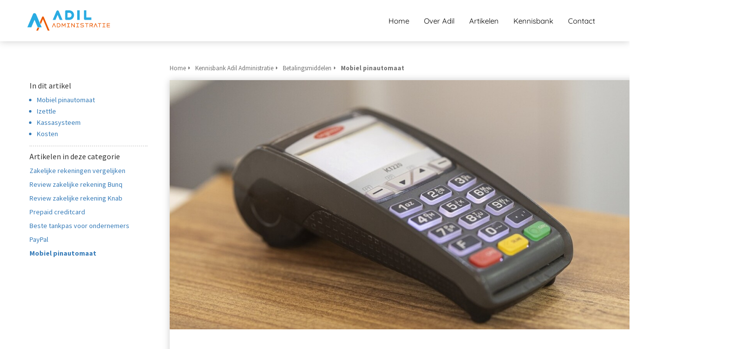

--- FILE ---
content_type: text/html
request_url: https://adiladministratie.nl/kennisbank/betalingsmiddelen/mobiel-pinautomaat/
body_size: 7548
content:
<!DOCTYPE html><html
lang="nl" prefix="og: https://ogp.me/ns#"><head><meta
http-equiv="Content-Type" content="text/html; charset=utf-8" /><meta
name="viewport" content="width=device-width, initial-scale=1"><meta
property="og:locale" content="nl_NL"><link
rel="preload" fetchpriority="high" as="image" href="https://media-01.imu.nl/storage/adiladministratie.nl/4862/adil-administratie.png" imagesrcset="https://media-01.imu.nl/storage/adiladministratie.phoenixsite.nl/4862/adil-administratie.png 169w"><link
rel="preconnect" href="https://cdnjs.cloudflare.com"><link
rel="preconnect" href="https://app.phoenixsite.nl"><link
rel="preconnect" href="https://media-01.imu.nl"><link
rel="icon" href="https://media-01.imu.nl/storage/adiladministratie.nl/16906/favicon-32x32.png" type="image/x-icon" /><style>body,html{max-width:100%;display:none;font-family:"Roboto"}#wrapper{min-height:100%}.pricing-stars
p{font-family:FontAwesome}.editing-mode-message{display:none !important}</style><script>window.phx_track = window.phx_track || function() { (window.phx_track.q = window.phx_track.q || []).push(arguments) }</script><script>window.pages_url = "https://app.phoenixsite.nl/";</script><script async src="[data-uri]" data-type="marketing"></script> <title>Mobiel pinautomaat</title><meta
name="description" content="Izettle
Meerdere van mijn klanten gebruiken Izettle als mobiel pinautomaat. Ze zijn hier tevreden over.
Kassasysteem
Het grote voordeel van iZettle is dat je het ook kan gebruiken als (online) kassasysteem."/><meta
name="robots" content="index, follow"/><link
rel="dns-prefetch" href="//cdn.phoenixsite.nl" /><link><link
rel="dns-prefetch" href="//app.phoenixsite.nl" /><link><link
rel="canonical" href="https://adiladministratie.nl/kennisbank/betalingsmiddelen/mobiel-pinautomaat/"><meta
property="og:type" content="article"/><meta
name="twitter:card" content="summary" /><meta
property="og:title" content="Mobiel pinautomaat"/><meta
property="og:description" content="Izettle
Meerdere van mijn klanten gebruiken Izettle als mobiel pinautomaat. Ze zijn hier tevreden over.
Kassasysteem
Het grote voordeel van iZettle is dat je het ook kan gebruiken als (online) kassasysteem...."/><meta
property="og:image" content="https://media-01.imu.nl/storage/adiladministratie.nl/16906/mobiele-pinautomaat-2560x1100.jpg"/><meta
property="og:url" content="https://adiladministratie.nl/kennisbank/betalingsmiddelen/mobiel-pinautomaat/"/><script type="application/ld+json">{
          "@context": "https://schema.org",
          "@type": "Article",
          "mainEntityOfPage": {
            "@type": "WebPage",
            "@id": "https://adiladministratie.nl/kennisbank/betalingsmiddelen/mobiel-pinautomaat/"
          },
          "headline": "Mobiel pinautomaat",
          "image": [
            "https://media-01.imu.nl/storage/adiladministratie.nl/16906/mobiele-pinautomaat-2560x1100.jpg"
           ],
                "datePublished": "2022-02-14 14:11:51",
                "dateModified": "2023-03-29 16:34:51",
          "author": {
            "@type": "Person",
            "name": "Adil Raijoul"
          },
           "publisher": {
            "@type": "Organization",
            "name": "Adil Administratie",
            "logo": {
              "@type": "ImageObject",
              "url": "https://media-01.imu.nl/storage/adiladministratie.nl/4862/adil-administratie.png"
            }
          },
          "description": "Izettle
Meerdere van mijn klanten gebruiken Izettle als mobiel pinautomaat. Ze zijn hier tevreden over.
Kassasysteem
Het grote voordeel van iZettle is dat je het ook kan gebruiken als (online) kassasysteem."
        }</script><script>window.active_data_resources_comments = {"app_domain":"https:\/\/app.phoenixsite.nl","privacy_policy_url":"https:\/\/adiladministratie.nl\/privacy","website_lang":"nl_NL","translations":{"publish_comment":"Reactie plaatsen","your_comment":"Jouw reactie...","characters_used":"karakters gebruikt","name":"Naam","email":"E-mail","email_wont_be_published":"Je e-mailadres zal nooit worden gedeeld of gepubliceerd"},"article":{"id":210180,"domain":"adiladministratie.nl","comments_manually_approve":0,"comments_allow_anonymous":1}}</script><script type="application/javascript">window.addEventListener("load", function () {
                    let buttons = document.getElementsByClassName("leave-comment-btn");
                    let commentScriptLoaded = false;
                    
                    function addCommentScript(entries) {
                      if (!entries[0].isIntersecting) return;
                      if (commentScriptLoaded) return;
                      commentScriptLoaded = true;
                      let headID = document.getElementsByTagName("head")[0];
                      let newScript = document.createElement("script");
                      newScript.type = "text/javascript";
                      newScript.src = "https://app.phoenixsite.nl/js/comments.js?v=20251216193724";
                      headID.appendChild(newScript);
                    }
                    
                    let options = {
                      rootMargin: "0px",
                      threshold: 0.1
                    }
                    
                    let observer = new IntersectionObserver((entries) => addCommentScript(entries), options);
    
                    for (let i = 0; i < buttons.length; i++) {
                      observer.observe(buttons[i])
                    }
                });</script> <script>var base_pages_api_url = "https://app.phoenixsite.nl/";</script> <script>let url_string = window.location.href;
  let url = new URL(url_string);
  let order_value = url.searchParams.get("order_value");
  let order_name = url.searchParams.get("product_name");
  let order_sku = url.searchParams.get("sku");
  let order_number = url.searchParams.get("nr");
  let order_quantity = url.searchParams.get("quantity");

  if(!!order_value && !!order_name && !!order_sku && !!order_number && !!order_quantity) {
    window.dataLayer = window.dataLayer || [];
    dataLayer.push({
      "event": "purchase",
      "transactionId": order_number,
      "transactionTotal": order_value,
      "transactionProducts": [{
        "sku": order_sku,
        "name": order_name,
        "price": order_value,
        "quantity":order_quantity
      }] });
  }</script> <script defer src="https://cdnjs.cloudflare.com/ajax/libs/jquery/3.6.0/jquery.min.js"></script> <script defer src="https://cdn.phoenixsite.nl/pageomatic/assets/js/client/parameter-vars.js?v=20251216193724"></script> <script defer src="https://cdn.phoenixsite.nl/pageomatic/assets/js/client/img-popup-box.js?v=20251216193724"></script> <script defer src="https://cdn.phoenixsite.nl/pageomatic/assets/js/client/video-popup-box.js?v=20251216193724"></script> <script defer src="https://cdn.phoenixsite.nl/pageomatic/assets/js/client/portfolio-popup-box.js?v=20251216193724"></script> <script defer src="https://cdn.phoenixsite.nl/pageomatic/assets/js/client/menu-scroll.js?v=20251216193724"></script> <script defer src="https://cdn.phoenixsite.nl/pageomatic/assets/js/client/anchor-scroll-script.js?x=2&v=20251216193724"></script> <script defer src="https://cdn.phoenixsite.nl/pageomatic/assets/js/client/box-slider-script.js?v=20251216193724"></script> <script defer src="https://cdn.phoenixsite.nl/pageomatic/assets/js/client/common-scripts-ps.js?v=20251216193724"></script> <script defer src="https://cdn.phoenixsite.nl/pageomatic/assets/js/client/two-step-optin-trigger.js?v=20251216193724"></script> <script defer type='text/javascript' src="https://cdn.phoenixsite.nl/pageomatic/assets/js/client/phx-admin-menu.js?v=20251216193724"></script> <script defer type='text/javascript' src="https://cdn.phoenixsite.nl/pageomatic/assets/js/client/fake-scroll.js"></script> <script defer src="https://cdn.phoenixsite.nl/pageomatic/assets/js/client/blogpost-scripts.js?v=20251216193724"></script> <script defer src="https://cdn.phoenixsite.nl/pageomatic/assets/js/client/optin-forms.js?v=20251216193724"></script> <script async
            defer
            src="https://sc.imu.nl/js/phx-analytics.js?v=20251216193724"
            data-w-id="3457"
            data-p-t="content_canon_article_template"
    ></script> <link
rel="stylesheet" type="text/css" href="https://cdn.phoenixsite.nl/pageomatic/assets/css/releases/modern-classic-theme-general.css?v=20251216193724"><link
rel="stylesheet" type="text/css" href="https://cdn.phoenixsite.nl/pageomatic/assets/css/pages-phoenix-footers.css?v=20251216193724"><link
rel="stylesheet" type="text/css" href="https://cdn.phoenixsite.nl/pageomatic/assets/css/master-style.css?v=20251216193724"><link
rel="stylesheet" type="text/css" href="https://cdn.phoenixsite.nl/pageomatic/assets/css/releases/phx-admin-menu.css?v=20251216193724"><link
rel="stylesheet" type="text/css" href="https://app.phoenixsite.nl/api/v1.0/assets/custom.css?domain=adiladministratie.nl&website_design_id=308176&v=20251216193724-1645173210"><link
rel="preload" href="https://cdnjs.cloudflare.com/ajax/libs/font-awesome/5.15.4/css/all.min.css" as="style" onload="this.onload=null;this.rel='stylesheet'"><link
rel="preload" href="https://cdn.phoenixsite.nl/pageomatic/assets/css/font-styles/poppins.css" as="style" onload="this.onload=null;this.rel='stylesheet'"><link
rel="preload" href="https://cdn.phoenixsite.nl/pageomatic/assets/css/font-styles/didact-gothic.css" as="style" onload="this.onload=null;this.rel='stylesheet'"><link
rel="preload" href="https://cdn.phoenixsite.nl/pageomatic/assets/css/font-styles/quicksand.css" as="style" onload="this.onload=null;this.rel='stylesheet'"><link
rel="preload" href="https://cdn.phoenixsite.nl/pageomatic/assets/css/font-styles/raleway.css" as="style" onload="this.onload=null;this.rel='stylesheet'"><link
rel="preload" href="https://cdn.phoenixsite.nl/pageomatic/assets/css/font-styles/montserrat.css" as="style" onload="this.onload=null;this.rel='stylesheet'"><link
rel="preload" href="https://cdn.phoenixsite.nl/pageomatic/assets/css/font-styles/open-sans.css" as="style" onload="this.onload=null;this.rel='stylesheet'"><link
rel="preload" href="https://cdn.phoenixsite.nl/pageomatic/assets/css/font-styles/roboto.css" as="style" onload="this.onload=null;this.rel='stylesheet'"><link
rel="preload" href="https://fonts.googleapis.com/css?family=Source+Sans+Pro:300,400,700&display=swap" as="style" onload="this.onload=null;this.rel='stylesheet'"><noscript><link
rel="stylesheet" href="https://cdnjs.cloudflare.com/ajax/libs/font-awesome/5.15.4/css/all.min.css"><link
rel="stylesheet" href="https://cdn.phoenixsite.nl/pageomatic/assets/css/font-styles/poppins.css"><link
rel="stylesheet" href="https://cdn.phoenixsite.nl/pageomatic/assets/css/font-styles/didact-gothic.css"><link
rel="stylesheet" href="https://cdn.phoenixsite.nl/pageomatic/assets/css/font-styles/quicksand.css"><link
rel="stylesheet" href="https://cdn.phoenixsite.nl/pageomatic/assets/css/font-styles/raleway.css"><link
rel="stylesheet" href="https://cdn.phoenixsite.nl/pageomatic/assets/css/font-styles/montserrat.css"><link
rel="stylesheet" href="https://cdn.phoenixsite.nl/pageomatic/assets/css/font-styles/open-sans.css"><link
rel="stylesheet" href="https://cdn.phoenixsite.nl/pageomatic/assets/css/font-styles/roboto.css"><link
rel="stylesheet" href="https://fonts.googleapis.com/css?family=Source+Sans+Pro:300,400,700&display=swap"></noscript><script>window.phxsite = {"app_domain":"https:\/\/app.phoenixsite.nl","pages_version":2.1};</script> </head><body><div
id="wrapper"> <script type="application/ld+json">{
                    "@context": "https://schema.org",
                    "@type": "Organization",

                    "@id": " https://adiladministratie.nl ",
                    "name" : " Adil Administratie ",
                    "url": " https://adiladministratie.nl ",
                    "email": "  ",
                    "telephone": "  ",
                    "address": {
                        "@type": "PostalAddress",
                        "streetAddress": " Noord Brabantlaan 2 ",
                        "addressLocality": " Eindhoven ",
                        "postalCode": " 5651LX ",
                        "addressCountry": "NL"
                    },
                    "logo": "https://media-01.imu.nl/storage/adiladministratie.nl/4862/adil-administratie.png", "sameAs" :
                    [
                        "https://linkedin.com/in/adilraijoul"
                    ]
                }</script><div
id="fb-root"></div><script>window.pages_url = "https://app.phoenixsite.nl/";</script><div><div
class="header-client-styling"><div
class="basic-header-styling small-size-header"><div
class="desktop-header fixed"><div
style="background-color: #ffffff; color: #000000" class="preview-header-item small-size-header"><div
class="header-item-placement normal-width-header">
<a
href="https://adiladministratie.nl/" class="logo-link"><div
class="desktop-logo">
<img
src="https://media-01.imu.nl/storage/adiladministratie.nl/4862/adil-administratie.png" alt="adil administratie" title="De website voor alle administratieve werkzaamheden" srcset="https://media-01.imu.nl/storage/adiladministratie.phoenixsite.nl/4862/adil-administratie.png 169w" width="169" height="42"></div>
</a><div
class="menu-bar"><div
class="menu-list menu-margin" style="color: #000000">
<a
href="https://adiladministratie.nl/" class="menu-link-styling" ><div
class="menu-item menu-item-background    background-effect">
Home</div>
</a></div><div
class="menu-list menu-margin" style="color: #000000">
<a
href="https://adiladministratie.nl/over-adil/" class="menu-link-styling" ><div
class="menu-item menu-item-background    background-effect">
Over Adil</div>
</a></div><div
class="menu-list menu-margin" style="color: #000000">
<a
href="https://adiladministratie.nl/artikelen/" class="menu-link-styling" ><div
class="menu-item menu-item-background    background-effect">
Artikelen</div>
</a></div><div
class="menu-list menu-margin" style="color: #000000">
<a
href="https://adiladministratie.nl/kennisbank" class="menu-link-styling" ><div
class="menu-item menu-item-background    background-effect">
Kennisbank</div>
</a></div><div
class="menu-list menu-margin" style="color: #000000">
<a
href="https://adiladministratie.nl/contact/" class="menu-link-styling" ><div
class="menu-item menu-item-background    background-effect">
Contact</div>
</a></div></div></div></div></div></div><div
class="mobile-header top-mobile-template"><div
style="background-color: #ffffff; color: #000000" class="mobile-header-bar">
<a
href="https://adiladministratie.nl/"><div
class="mobile-logo">
<img
src="https://media-01.imu.nl/storage/adiladministratie.nl/4862/adil-administratie.png" alt="adil administratie" title="De website voor alle administratieve werkzaamheden" srcset="https://media-01.imu.nl/storage/adiladministratie.phoenixsite.nl/4862/adil-administratie.png 169w" width="169" height="42"></div>
</a><div
class="mobile-header-menu-bar"><div
class="burger-menu-icon">
<i
class="fa fa-bars"></i></div></div></div><div
class="mobile-menu-item-container" style="background-color: #ffffff">
<a
href="https://adiladministratie.nl/"><div
class="mobile-menu-nav-item " style="color: #000000">
Home</div>
</a>
<a
href="https://adiladministratie.nl/over-adil/"><div
class="mobile-menu-nav-item " style="color: #000000">
Over Adil</div>
</a>
<a
href="https://adiladministratie.nl/artikelen/"><div
class="mobile-menu-nav-item " style="color: #000000">
Artikelen</div>
</a>
<a
href="https://adiladministratie.nl/kennisbank"><div
class="mobile-menu-nav-item " style="color: #000000">
Kennisbank</div>
</a>
<a
href="https://adiladministratie.nl/contact/"><div
class="mobile-menu-nav-item " style="color: #000000">
Contact</div>
</a><div
class="mobile-bottom-flex"></div></div></div></div></div><div
class="two-step-optin-wrapper modern-classic-theme"><div
class="two-step-popup primary-c-bg-gradient two-step-close"></div></div><div
id="loadbalancer_valid_cache" style="display:none"></div><div
class="odd-even-row  all-devices  modern-classic-theme"><div
class="row-nest-one" data-rowuuid="9518eb78-f3d8-42e6-8416-17b51f70aa88" id="1" data-element="basic-content-canon"><div
class="row-nest-two" id="content_row_44708189"><div
class="row-nest-three row-bg-gray     " style="color: #333333; background-color: ; background-image: ; "><div
class="full-row no-padding-top higher-z-index white-background modern-classic-theme modern-classic-theme-content" ><div
class="full-row-center"><div
class="content-canon-template-wrapper basic-content-canon"><div
class="content-canon-left-sidebar-wrapper"><div
class="content-canon-sidebar"><div
class="sidebar-sticky"><div
class="search-wrapper">
<input
class="search-icon" placeholder="Zoeken in artikelen..."></div><div
class="cc-index-wrapper"><div
class="cc-index-title">
In dit artikel</div><div
class="mobile-index">
Inhoudsopgave</div><div
class="paragraph-style"><div
class="article-index-wrapper"><ul><li><a
class="index-link" href="#mobiel_pinautomaat">Mobiel pinautomaat</a></li><li><a
class="index-link" href="#izettle">Izettle</a></li><li><a
class="index-link" href="#kassasysteem">Kassasysteem</a></li><li><a
class="index-link" href="#kosten">Kosten</a></li></ul></div></div></div><div
class="content-canon-related-articles"><div
class="sidebar-title">
Artikelen in deze categorie</div><div
class="article-block active"><div
class="article-content">
<a
href="https://adiladministratie.nl/kennisbank/betalingsmiddelen/zakelijke-rekeningen-vergelijken/"><div
class="sub-article-block"><div
class="sub-article-content"><div
class="sub-article-title "><div
class="sub-article-title-text">Zakelijke rekeningen vergelijken</div></div></div></div></a><a
href="https://adiladministratie.nl/kennisbank/betalingsmiddelen/review-zakelijke-rekening-bunq/"><div
class="sub-article-block"><div
class="sub-article-content"><div
class="sub-article-title "><div
class="sub-article-title-text">Review zakelijke rekening Bunq</div></div></div></div></a><a
href="https://adiladministratie.nl/kennisbank/betalingsmiddelen/review-zakelijke-rekening-knab/"><div
class="sub-article-block"><div
class="sub-article-content"><div
class="sub-article-title "><div
class="sub-article-title-text">Review zakelijke rekening Knab</div></div></div></div></a><a
href="https://adiladministratie.nl/kennisbank/betalingsmiddelen/prepaid-creditcard/"><div
class="sub-article-block"><div
class="sub-article-content"><div
class="sub-article-title "><div
class="sub-article-title-text">Prepaid creditcard</div></div></div></div></a><a
href="https://adiladministratie.nl/kennisbank/betalingsmiddelen/beste-tankpas-voor-ondernemers/"><div
class="sub-article-block"><div
class="sub-article-content"><div
class="sub-article-title "><div
class="sub-article-title-text">Beste tankpas voor ondernemers</div></div></div></div></a><a
href="https://adiladministratie.nl/kennisbank/betalingsmiddelen/paypal/"><div
class="sub-article-block"><div
class="sub-article-content"><div
class="sub-article-title "><div
class="sub-article-title-text">PayPal</div></div></div></div></a><a
href="https://adiladministratie.nl/kennisbank/betalingsmiddelen/mobiel-pinautomaat/"><div
class="sub-article-block"><div
class="sub-article-content"><div
class="sub-article-title active"><div
class="sub-article-title-text">Mobiel pinautomaat</div></div></div></div></a></div></div></div></div></div><div
class="content-canon-main-wrapper"><div
class="breadcrumbs-wrapper">
<a
class="breadcrumb-block" href="https://adiladministratie.nl/"><div
class="breadcrumb-text">Home</div></a><a
class="breadcrumb-block" href="https://adiladministratie.nl/kennisbank/"><div
class="breadcrumb-text">Kennisbank Adil Administratie</div></a><a
class="breadcrumb-block" href="https://adiladministratie.nl/kennisbank/betalingsmiddelen/"><div
class="breadcrumb-text">Betalingsmiddelen</div></a><a
class="breadcrumb-block active" href="https://adiladministratie.nl/kennisbank/betalingsmiddelen/mobiel-pinautomaat/"><div
class="breadcrumb-text">Mobiel pinautomaat</div></a></div><div
class="content-canon-content"><div
class="content-canon-hero-image">
<img
title="mobiele pinautomaat" alt="mobiele pinautomaat" src="https://media-01.imu.nl/storage/adiladministratie.nl/16906/mobiele-pinautomaat-2560x1100.jpg" srcset="https://media-01.imu.nl/storage/adiladministratie.nl/16906/responsive/6116021/mobiele-pinautomaat-2560x1100_2141_920.jpg 2141w, https://media-01.imu.nl/storage/adiladministratie.nl/16906/responsive/6116021/mobiele-pinautomaat-2560x1100_1791_770.jpg 1791w, https://media-01.imu.nl/storage/adiladministratie.nl/16906/responsive/6116021/mobiele-pinautomaat-2560x1100_1499_644.jpg 1499w, https://media-01.imu.nl/storage/adiladministratie.nl/16906/responsive/6116021/mobiele-pinautomaat-2560x1100_1254_539.jpg 1254w, https://media-01.imu.nl/storage/adiladministratie.nl/16906/responsive/6116021/mobiele-pinautomaat-2560x1100_1049_451.jpg 1049w, https://media-01.imu.nl/storage/adiladministratie.nl/16906/responsive/6116021/mobiele-pinautomaat-2560x1100_878_377.jpg 878w, https://media-01.imu.nl/storage/adiladministratie.nl/16906/responsive/6116021/mobiele-pinautomaat-2560x1100_734_315.jpg 734w, https://media-01.imu.nl/storage/adiladministratie.nl/16906/responsive/6116021/mobiele-pinautomaat-2560x1100_614_264.jpg 614w, https://media-01.imu.nl/storage/adiladministratie.nl/16906/responsive/6116021/mobiele-pinautomaat-2560x1100_514_221.jpg 514w, https://media-01.imu.nl/storage/adiladministratie.nl/16906/responsive/6116021/mobiele-pinautomaat-2560x1100_430_185.jpg 430w, https://media-01.imu.nl/storage/adiladministratie.nl/16906/responsive/6116021/mobiele-pinautomaat-2560x1100_359_154.jpg 359w, https://media-01.imu.nl/storage/adiladministratie.nl/16906/responsive/6116021/mobiele-pinautomaat-2560x1100_301_129.jpg 301w, https://media-01.imu.nl/storage/adiladministratie.nl/16906/mobiele-pinautomaat-2560x1100.jpg 2560w" width="2560" height="1100"></div><div
class="inner-content"><h1 class="content-canon-title">
Mobiel pinautomaat</h1><div
class="content-canon-info"><div
class="cc-author">
<i
class="fas fa-user-edit"></i>
<a
href="https://adiladministratie.nl/author/adil-raijoul/">
Adil Raijoul
</a></div><div
class="cc-date" >
<i
class="far fa-calendar-alt"></i>
14 februari 2022</div><div
class="cc-category">
<i
class="fas fa-list"></i>
<a
href="https://adiladministratie.nl/kennisbank/betalingsmiddelen/">
Betalingsmiddelen
</a></div></div><div
class="content-canon-share"><div
class="share-wrap">
<a
data-platform="facebook" class="share-post-btn facebook share-post-btn-frame">
<i
class="fab fa-facebook color-icon"></i><div
class="share-post-btn-txt">
Delen</div>
</a>
<a
data-platform="twitter" class="share-post-btn twitter share-post-btn-frame">
<i
class="fab fa-twitter color-icon"></i><div
class="share-post-btn-txt">
Delen</div>
</a>
<a
data-platform="linkedin" class="share-post-btn linkedin share-post-btn-frame">
<i
class="fab fa-linkedin color-icon"></i><div
class="share-post-btn-txt">
Delen</div>
</a>
<a
data-platform="pinterest" class="share-post-btn pinterest share-post-btn-frame">
<i
class="fab fa-pinterest color-icon"></i><div
class="share-post-btn-txt">
Delen</div>
</a></div></div><div
class="content-canon-desc"><div
data-jw-element-id="65452036" style='margin-bottom: 0px; overflow-wrap: break-word; width: 980px; -webkit-tap-highlight-color: rgba(0, 0, 0, 0); cursor: auto; scroll-margin: 30px 0px; position: relative; box-sizing: border-box; color: rgb(32, 32, 32); font-family: "Open Sans", "sans-serif"; font-size: 18px; font-style: normal; font-variant-ligatures: normal; font-variant-caps: normal; font-weight: 400; letter-spacing: normal; orphans: 2; text-align: start; text-indent: 0px; text-transform: none; white-space: normal; widows: 2; word-spacing: 0px; -webkit-text-stroke-width: 0px; background-color: rgb(255, 255, 255); text-decoration-thickness: initial; text-decoration-style: initial; text-decoration-color: initial;'><div
style="min-width: 4em;"><h2 style='font-size: 2.6rem; margin: 0px 0px 0.3em; line-height: 1.1; color: rgb(31, 127, 197); font-family: Questrial, "sans-serif"; font-weight: 700; font-style: normal;' id="mobiel_pinautomaat">Mobiel pinautomaat</h2><p
style="margin-top: 0px; margin-bottom: 0.4em;"></p></div></div><div
data-jw-element-id="65452906" style='margin-bottom: 0px; overflow-wrap: break-word; width: 980px; -webkit-tap-highlight-color: rgba(0, 0, 0, 0); cursor: auto; scroll-margin: 30px 0px; position: relative; box-sizing: border-box; color: rgb(32, 32, 32); font-family: "Open Sans", "sans-serif"; font-size: 18px; font-style: normal; font-variant-ligatures: normal; font-variant-caps: normal; font-weight: 400; letter-spacing: normal; orphans: 2; text-align: start; text-indent: 0px; text-transform: none; white-space: normal; widows: 2; word-spacing: 0px; -webkit-text-stroke-width: 0px; background-color: rgb(255, 255, 255); text-decoration-thickness: initial; text-decoration-style: initial; text-decoration-color: initial;'><div
style="min-width: 4em;"><h2 style='line-height: 1.1; color: rgb(31, 127, 197); font-family: Questrial, "sans-serif"; font-weight: 700; font-style: normal; font-size: 2rem; margin-top: 0px; margin-bottom: 0.3em;' id="izettle">Izettle</h2><p
style="margin-top: 0px; margin-bottom: 0.4em;">Meerdere van mijn klanten gebruiken Izettle als mobiel pinautomaat. Ze zijn hier tevreden over.</p></div></div><div
data-jw-element-id="65452041" style='margin-bottom: 1em; overflow-wrap: break-word; width: 980px; -webkit-tap-highlight-color: rgba(0, 0, 0, 0); cursor: auto; scroll-margin: 30px 0px; position: relative; box-sizing: border-box; color: rgb(32, 32, 32); font-family: "Open Sans", "sans-serif"; font-size: 18px; font-style: normal; font-variant-ligatures: normal; font-variant-caps: normal; font-weight: 400; letter-spacing: normal; orphans: 2; text-align: start; text-indent: 0px; text-transform: none; white-space: normal; widows: 2; word-spacing: 0px; -webkit-text-stroke-width: 0px; background-color: rgb(255, 255, 255); text-decoration-thickness: initial; text-decoration-style: initial; text-decoration-color: initial;'><div
style="height: 50px;"><br></div></div><div
data-jw-element-id="65452909" style='margin-bottom: 0px; overflow-wrap: break-word; width: 980px; -webkit-tap-highlight-color: rgba(0, 0, 0, 0); cursor: auto; scroll-margin: 30px 0px; position: relative; box-sizing: border-box; color: rgb(32, 32, 32); font-family: "Open Sans", "sans-serif"; font-size: 18px; font-style: normal; font-variant-ligatures: normal; font-variant-caps: normal; font-weight: 400; letter-spacing: normal; orphans: 2; text-align: start; text-indent: 0px; text-transform: none; white-space: normal; widows: 2; word-spacing: 0px; -webkit-text-stroke-width: 0px; background-color: rgb(255, 255, 255); text-decoration-thickness: initial; text-decoration-style: initial; text-decoration-color: initial;'><div
style="min-width: 4em;"><h2 style='line-height: 1.1; color: rgb(31, 127, 197); font-family: Questrial, "sans-serif"; font-weight: 700; font-style: normal; font-size: 2rem; margin-top: 0px; margin-bottom: 0.3em;' id="kassasysteem">Kassasysteem</h2><p
style="margin-top: 0px; margin-bottom: 0.4em;">Het grote voordeel van iZettle is dat je het ook kan gebruiken als (online) kassasysteem.</p></div></div><div
data-jw-element-id="65452043" style='margin-bottom: 1em; overflow-wrap: break-word; width: 980px; -webkit-tap-highlight-color: rgba(0, 0, 0, 0); cursor: auto; scroll-margin: 30px 0px; position: relative; box-sizing: border-box; color: rgb(32, 32, 32); font-family: "Open Sans", "sans-serif"; font-size: 18px; font-style: normal; font-variant-ligatures: normal; font-variant-caps: normal; font-weight: 400; letter-spacing: normal; orphans: 2; text-align: start; text-indent: 0px; text-transform: none; white-space: normal; widows: 2; word-spacing: 0px; -webkit-text-stroke-width: 0px; background-color: rgb(255, 255, 255); text-decoration-thickness: initial; text-decoration-style: initial; text-decoration-color: initial;'><div
style="height: 50px;"><br></div></div><div
data-jw-element-id="65453074" style='margin-bottom: 0px; overflow-wrap: break-word; width: 980px; -webkit-tap-highlight-color: rgba(0, 0, 0, 0); cursor: auto; scroll-margin: 30px 0px; position: relative; box-sizing: border-box; color: rgb(32, 32, 32); font-family: "Open Sans", "sans-serif"; font-size: 18px; font-style: normal; font-variant-ligatures: normal; font-variant-caps: normal; font-weight: 400; letter-spacing: normal; orphans: 2; text-align: start; text-indent: 0px; text-transform: none; white-space: normal; widows: 2; word-spacing: 0px; -webkit-text-stroke-width: 0px; background-color: rgb(255, 255, 255); text-decoration-thickness: initial; text-decoration-style: initial; text-decoration-color: initial;'><div
style="min-width: 4em;"><h2 style='line-height: 1.1; color: rgb(31, 127, 197); font-family: Questrial, "sans-serif"; font-weight: 700; font-style: normal; font-size: 2rem; margin-top: 0px; margin-bottom: 0.3em;' id="kosten">Kosten</h2><p
style="margin-top: 0px; margin-bottom: 0.4em;">Izettle is goedkoper als je pintransacties hebt van kleine bedragen. Als je grote bedragen wilt laten pinnen is een vaste pinautomaat goedkoper.</p></div></div><div
data-jw-element-id="65452068" style='margin-bottom: 1em; overflow-wrap: break-word; width: 980px; -webkit-tap-highlight-color: rgba(0, 0, 0, 0); cursor: auto; scroll-margin: 30px 0px; position: relative; box-sizing: border-box; color: rgb(32, 32, 32); font-family: "Open Sans", "sans-serif"; font-size: 18px; font-style: normal; font-variant-ligatures: normal; font-variant-caps: normal; font-weight: 400; letter-spacing: normal; orphans: 2; text-align: start; text-indent: 0px; text-transform: none; white-space: normal; widows: 2; word-spacing: 0px; -webkit-text-stroke-width: 0px; background-color: rgb(255, 255, 255); text-decoration-thickness: initial; text-decoration-style: initial; text-decoration-color: initial;'><br></div></div></div></div><div
class="comments-wrapper" style="display: none;"><div
class="comments-row"></div></div></div></div></div></div></div></div></div></div></div> <script>window.page_id = 3670552; window.page_type_id = 19</script><script>window.article_id = 210180;</script> <script type="application/ld+json">{
              "@context": "https://schema.org",
              "@type": "BreadcrumbList",
              "itemListElement": [{
                "@type": "ListItem",
                "position": 1,
                "name": "Home",
                "item": "https://adiladministratie.nl/"
              },{
                "@type": "ListItem",
                "position": 2,
                "name": "Kennisbank Adil Administratie",
                "item": "https://adiladministratie.nl/kennisbank/"
              },{
                "@type": "ListItem",
                "position": 3,
                "name": "Betalingsmiddelen",
                "item": "https://adiladministratie.nl/kennisbank/betalingsmiddelen/"
              },
              {
                "@type": "ListItem",
                "position": 4,
                "name": "Mobiel pinautomaat",
                "item": "https://adiladministratie.nl/kennisbank/betalingsmiddelen/mobiel-pinautomaat/"
              }]
            }</script><footer
class="footer-wrapper"><div
class="footer-row normal" style="background-color: #ea5b0c; "><div
class="footer-row-inner align-items-flex-start"><div
class="footer-column"><div
class="footer-spot normal font-size-standard align- font-quicksand" style="color: #FFFFFF;"><div
class="element-title"><h3>Adres</h3></div></div><div
class="footer-spot normal font-size-standard align- font-quicksand" style="color: #FFFFFF;"><div
class="element-address"><ul
itemscope="itemscope" itemtype="https://schema.org/Organization"><li>
<i
class="fa fa-building"></i>
<span>Adil Administratie</span></li><li>
<i
class="fa fa-home"></i>
<span>Noord Brabantlaan 2</span></li><li>
<i
class="fa fa-map-marker"></i>
<span>5651LX </span>
<span>Eindhoven</span></li><li>
<i
class="fa fa-briefcase"></i>
<span>KvK nummer: 66449146</span></li></ul></div></div></div><div
class="footer-column"><div
class="footer-spot normal font-size-standard align- font-quicksand" style="color: #FFFFFF;"><div
class="element-title"><h3>Navigatie</h3></div></div><div
class="footer-spot normal font-size-standard align- font-quicksand" style="color: #FFFFFF;"><div
class="element-menu"><ul><li>
<a
href="https://adiladministratie.nl/" >
<span>Home</span>
</a></li><li>
<a
href="https://adiladministratie.nl/over-adil/" >
<span>Over Adil</span>
</a></li><li>
<a
href="https://adiladministratie.nl/voor-klanten" >
<span>Voor klanten</span>
</a></li><li>
<a
href="https://adiladministratie.nl/Contact" >
<span>Contact</span>
</a></li></ul></div></div></div><div
class="footer-column"><div
class="footer-spot normal font-size-standard align- font-quicksand" style="color: #FFFFFF;"><div
class="element-title"><h3>Interessante artikelen</h3></div></div><div
class="footer-spot normal font-size-standard align- font-quicksand" style="color: #FFFFFF;"><div
class="element-canon"><ul><li>
<a
href="https://adiladministratie.nl/kennisbank">
<i
class="fa fa-angle-double-right"></i>
<span>Kennisbank Adil Administratie</span>
</a></li></ul></div></div><div
class="footer-spot normal font-size-standard align- font-quicksand" style="color: #FFFFFF;"><div
class="element-categories"><ul><li>
<a
href="https://adiladministratie.nl/zzp-er-worden/">
<i
class="fa fa-angle-double-right"></i>
<span>zzp-er-worden</span>
</a></li><li>
<a
href="https://adiladministratie.nl/werken-in-de-bouw-en-techniek/">
<i
class="fa fa-angle-double-right"></i>
<span>Werken in de bouw</span>
</a></li><li>
<a
href="https://adiladministratie.nl/review/">
<i
class="fa fa-angle-double-right"></i>
<span>Review</span>
</a></li></ul></div></div><div
class="footer-spot normal font-size-standard align- font-quicksand" style="color: #222222;"><div
class="element-iframe"> <script type="text/javascript">(function(e,t,o,n,p,r,i){e.visitorGlobalObjectAlias=n;e[e.visitorGlobalObjectAlias]=e[e.visitorGlobalObjectAlias]||function(){(e[e.visitorGlobalObjectAlias].q=e[e.visitorGlobalObjectAlias].q||[]).push(arguments)};e[e.visitorGlobalObjectAlias].l=(new Date).getTime();r=t.createElement("script");r.src=o;r.async=true;i=t.getElementsByTagName("script")[0];i.parentNode.insertBefore(r,i)})(window,document,"https://diffuser-cdn.app-us1.com/diffuser/diffuser.js","vgo");
    vgo('setAccount', '800905681');
    vgo('setTrackByDefault', true);

    vgo('process');</script> </div></div></div></div></div><div
class="footer-row normal" style="background-color: #ea5b0c; "><div
class="footer-row-inner align-items-flex-start"><div
class="footer-column"><div
class="footer-spot normal font-size-standard align- font-quicksand" style="color: #FFFFFF;"><div
class="element-title"><h3>Adil Administratie</h3></div></div><div
class="footer-spot normal font-size-standard align- font-quicksand" style="color: #FFFFFF;"><div
class="element-text"><p>Officieel geregistreerd bij de Belastingdienst onder nummer 669581</p></div></div></div><div
class="footer-column"><div
class="footer-spot normal font-size-standard align- font-quicksand" style="color: #222222;"></div></div><div
class="footer-column"><div
class="footer-spot normal font-size-standard align- font-quicksand" style="color: #FFFFFF;"><div
class="element-search"><form
role="search" method="get" id="searchform-footer" class="searchform" action="/search/">
<input
type="text" value="" name="s" id="s" placeholder="Zoeken..">
<button
type="submit" id="searchsubmit" aria-label="Search">
<i
class="fa fa-search"></i>
</button></form></div></div></div></div></div></footer> <script>var ScriptLoader = function () {
  this.listener = this.runListener.bind(this);
  this.events = ['keydown', 'mouseover', 'touchmove', 'touchstart'];
  return this;
};

var scriptGetType = function (script) {
  return script && script.hasAttribute('data-type')
    ? script.getAttribute('data-type')
    : 'functional';
};

ScriptLoader.prototype.loadScriptSrc = function () {
  // var consent = window.CookieConsent ? CookieConsent.getGivenConsentItems() : null;

  var attrName = 'lazy-script';
  var elements = document.querySelectorAll('script[' + attrName + ']');
  elements.forEach(function (e) {
    // if (consent !== null && consent[scriptGetType(e)]) {
    var src = e.getAttribute(attrName);
    e.setAttribute('src', src);
    e.removeAttribute(attrName);
    // }
  });
};
ScriptLoader.prototype.registerListeners = function () {
  var self = this;
  this.events.forEach(function (eventName) {
    window.addEventListener(eventName, self.listener, {
      passive: true,
    });
  });
};
ScriptLoader.prototype.removeListeners = function () {
  var self = this;
  this.events.forEach(function (eventName) {
    window.removeEventListener(eventName, self.listener);
  });
};
ScriptLoader.prototype.runListener = function () {
  this.loadScriptSrc();
  this.removeListeners();
};

window._script_loader = new ScriptLoader();
_script_loader.registerListeners();</script><script src="https://app.phoenixsite.nl/pageomatic/assets/js/client/lazyload.min.js?v=20251216193724"></script><div
class="phoenix-admin-menu-wrapper"><div
class="phx-admin-close drop-up">
<i
class="fa fa-caret-up arrow-up"></i>
<i
class="fa fa-caret-down arrow-down"></i></div><div
class="phx-admin-menu-inner"><div
class="phx-logo-wrapper"></div><div
class="menu-items-wrapper">
<a
onclick="location.href='https://app.phoenixsite.nl/v2/#/content/content-canon/38286/category/38297/article-builder/210180/edit'" class="phx-admin-menu-item">
<i
class="fa fa-pen"></i>
Edit article
</a>
<a
onclick="location.href='https://app.phoenixsite.nl/admin/dashboard'" class="phx-admin-menu-item">
<i
class="fa fa-th-large"></i>
Dashboard
</a>
<a
onclick="location.href='https://app.phoenixsite.nl/admin/settings'" class="phx-admin-menu-item">
<i
class="fa fa-sliders-h"></i>
Settings
</a>
<a
onclick="location.href='https://app.phoenixsite.nl/v2#/tools/design/theme'" class="phx-admin-menu-item">
<i
class="fa fa-palette"></i>
Website Design
</a>
<a
onclick="location.href='https://app.phoenixsite.nl/v2#/settings/renew_cache/article/210180'" class="phx-admin-menu-item">
<i
class="fa fa-newspaper"></i>
Article cached on Sat. 31 Jan 03:14<br>
Renew cache
</a></div></div></div></div></body></html>


--- FILE ---
content_type: application/javascript
request_url: https://prism.app-us1.com/?a=800905681&u=https%3A%2F%2Fadiladministratie.nl%2Fkennisbank%2Fbetalingsmiddelen%2Fmobiel-pinautomaat%2F
body_size: 118
content:
window.visitorGlobalObject=window.visitorGlobalObject||window.prismGlobalObject;window.visitorGlobalObject.setVisitorId('7ac82265-3cae-4922-a152-e8449a93deb3', '800905681');window.visitorGlobalObject.setWhitelistedServices('', '800905681');